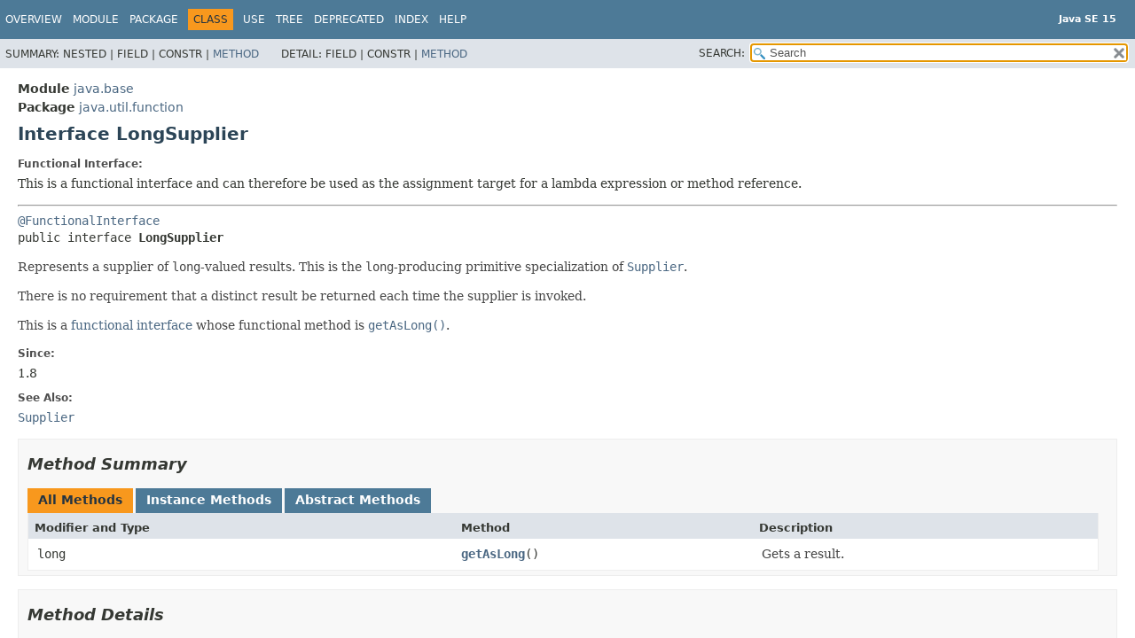

--- FILE ---
content_type: text/html
request_url: https://cr.openjdk.org/~iris/se/15/spec/fr/java-se-15-fr-spec/api/java.base/java/util/function/LongSupplier.html
body_size: 2782
content:
<!DOCTYPE HTML>
<!-- NewPage -->
<html lang="en">
<head>
<!-- Generated by javadoc -->
<title>LongSupplier (Java SE 15)</title>
<meta http-equiv="Content-Type" content="text/html; charset=UTF-8">
<meta name="description" content="declaration: module: java.base, package: java.util.function, interface: LongSupplier">
<meta name="generator" content="javadoc/ClassWriterImpl">
<meta name="keywords" content="java.util.function.LongSupplier interface">
<meta name="keywords" content="getAsLong()">
<link rel="stylesheet" type="text/css" href="../../../../stylesheet.css" title="Style">
<link rel="stylesheet" type="text/css" href="../../../../script-dir/jquery-ui.min.css" title="Style">
<link rel="stylesheet" type="text/css" href="../../../../jquery-ui.overrides.css" title="Style">
<script type="text/javascript" src="../../../../script.js"></script>
<script type="text/javascript" src="../../../../script-dir/jquery-3.5.1.min.js"></script>
<script type="text/javascript" src="../../../../script-dir/jquery-ui.min.js"></script>
</head>
<body class="class-declaration-page">
<script type="text/javascript">var data = {"i0":6};
var tabs = {65535:["t0","All Methods"],2:["t2","Instance Methods"],4:["t3","Abstract Methods"]};
var altColor = "alt-color";
var rowColor = "row-color";
var tableTab = "table-tab";
var activeTableTab = "active-table-tab";
var pathtoroot = "../../../../";
loadScripts(document, 'script');</script>
<noscript>
<div>JavaScript is disabled on your browser.</div>
</noscript>
<div class="flex-box">
<header role="banner" class="flex-header">
<nav role="navigation">
<!-- ========= START OF TOP NAVBAR ======= -->
<div class="top-nav" id="navbar.top">
<div class="skip-nav"><a href="#skip.navbar.top" title="Skip navigation links">Skip navigation links</a></div>
<ul id="navbar.top.firstrow" class="nav-list" title="Navigation">
<li><a href="../../../../index.html">Overview</a></li>
<li><a href="../../../module-summary.html">Module</a></li>
<li><a href="package-summary.html">Package</a></li>
<li class="nav-bar-cell1-rev">Class</li>
<li><a href="class-use/LongSupplier.html">Use</a></li>
<li><a href="package-tree.html">Tree</a></li>
<li><a href="../../../../deprecated-list.html">Deprecated</a></li>
<li><a href="../../../../index-files/index-1.html">Index</a></li>
<li><a href="../../../../help-doc.html">Help</a></li>
</ul>
<div class="about-language"><div style="margin-top: 14px;"><strong>Java SE 15</strong> </div></div>
</div>
<div class="sub-nav">
<div>
<ul class="sub-nav-list">
<li>Summary:&nbsp;</li>
<li>Nested&nbsp;|&nbsp;</li>
<li>Field&nbsp;|&nbsp;</li>
<li>Constr&nbsp;|&nbsp;</li>
<li><a href="#method.summary">Method</a></li>
</ul>
<ul class="sub-nav-list">
<li>Detail:&nbsp;</li>
<li>Field&nbsp;|&nbsp;</li>
<li>Constr&nbsp;|&nbsp;</li>
<li><a href="#method.detail">Method</a></li>
</ul>
</div>
<div class="nav-list-search"><label for="search">SEARCH:</label>
<input type="text" id="search" value="search" disabled="disabled">
<input type="reset" id="reset" value="reset" disabled="disabled">
</div>
</div>
<!-- ========= END OF TOP NAVBAR ========= -->
<span class="skip-nav" id="skip.navbar.top">
<!--   -->
</span></nav>
</header>
<div class="flex-content">
<main role="main">
<!-- ======== START OF CLASS DATA ======== -->
<div class="header">
<div class="sub-title"><span class="module-label-in-type">Module</span>&nbsp;<a href="../../../module-summary.html">java.base</a></div>
<div class="sub-title"><span class="package-label-in-type">Package</span>&nbsp;<a href="package-summary.html">java.util.function</a></div>
<h1 title="Interface LongSupplier" class="title">Interface LongSupplier</h1>
</div>
<section class="description">
<dl class="notes">
<dt>Functional Interface:</dt>
<dd>This is a functional interface and can therefore be used as the assignment target for a lambda expression or method reference.</dd>
</dl>
<hr>
<pre><a href="../../lang/FunctionalInterface.html" title="annotation in java.lang">@FunctionalInterface</a>
public interface <span class="type-name-label">LongSupplier</span></pre>
<div class="block">Represents a supplier of <code>long</code>-valued results.  This is the
 <code>long</code>-producing primitive specialization of <a href="Supplier.html" title="interface in java.util.function"><code>Supplier</code></a>.

 <p>There is no requirement that a distinct result be returned each
 time the supplier is invoked.

 <p>This is a <a href="package-summary.html">functional interface</a>
 whose functional method is <a href="#getAsLong()"><code>getAsLong()</code></a>.</div>
<dl class="notes">
<dt>Since:</dt>
<dd>1.8</dd>
<dt>See Also:</dt>
<dd><a href="Supplier.html" title="interface in java.util.function"><code>Supplier</code></a></dd>
</dl>
</section>
<section class="summary">
<ul class="summary-list">
<!-- ========== METHOD SUMMARY =========== -->
<li>
<section class="method-summary" id="method.summary">
<h2>Method Summary</h2>
<div class="member-summary" id="method-summary-table">
<div class="table-tabs" role="tablist" aria-orientation="horizontal"><button role="tab" aria-selected="true" aria-controls="method-summary-table.tabpanel" tabindex="0" onkeydown="switchTab(event)" id="t0" class="active-table-tab">All Methods</button><button role="tab" aria-selected="false" aria-controls="method-summary-table.tabpanel" tabindex="-1" onkeydown="switchTab(event)" id="t2" class="table-tab" onclick="show(2);">Instance Methods</button><button role="tab" aria-selected="false" aria-controls="method-summary-table.tabpanel" tabindex="-1" onkeydown="switchTab(event)" id="t3" class="table-tab" onclick="show(4);">Abstract Methods</button></div>
<div id="method-summary-table.tabpanel" role="tabpanel">
<table class="summary-table" aria-labelledby="t0">
<thead>
<tr>
<th class="col-first" scope="col">Modifier and Type</th>
<th class="col-second" scope="col">Method</th>
<th class="col-last" scope="col">Description</th>
</tr>
</thead>
<tbody>
<tr class="alt-color" id="i0">
<td class="col-first"><code>long</code></td>
<th class="col-second" scope="row"><code><span class="member-name-link"><a href="#getAsLong()">getAsLong</a></span>()</code></th>
<td class="col-last">
<div class="block">Gets a result.</div>
</td>
</tr>
</tbody>
</table>
</div>
</div>
</section>
</li>
</ul>
</section>
<section class="details">
<ul class="details-list">
<!-- ============ METHOD DETAIL ========== -->
<li>
<section class="method-details" id="method.detail">
<h2>Method Details</h2>
<ul class="member-list">
<li>
<section class="detail" id="getAsLong()">
<h3>getAsLong</h3>
<div class="member-signature"><span class="return-type">long</span>&nbsp;<span class="member-name">getAsLong</span>()</div>
<div class="block">Gets a result.</div>
<dl class="notes">
<dt>Returns:</dt>
<dd>a result</dd>
</dl>
</section>
</li>
</ul>
</section>
</li>
</ul>
</section>
<!-- ========= END OF CLASS DATA ========= -->
</main>
<footer role="contentinfo">
<nav role="navigation">
<!-- ======= START OF BOTTOM NAVBAR ====== -->
<div class="bottom-nav" id="navbar.bottom">
<div class="skip-nav"><a href="#skip.navbar.bottom" title="Skip navigation links">Skip navigation links</a></div>
<ul id="navbar.bottom.firstrow" class="nav-list" title="Navigation">
<li><a href="../../../../index.html">Overview</a></li>
<li><a href="../../../module-summary.html">Module</a></li>
<li><a href="package-summary.html">Package</a></li>
<li class="nav-bar-cell1-rev">Class</li>
<li><a href="class-use/LongSupplier.html">Use</a></li>
<li><a href="package-tree.html">Tree</a></li>
<li><a href="../../../../deprecated-list.html">Deprecated</a></li>
<li><a href="../../../../index-files/index-1.html">Index</a></li>
<li><a href="../../../../help-doc.html">Help</a></li>
</ul>
<div class="about-language"><div style="margin-top: 14px;"><strong>Java SE 15</strong> </div></div>
</div>
<div class="sub-nav">
<div>
<ul class="sub-nav-list">
<li>Summary:&nbsp;</li>
<li>Nested&nbsp;|&nbsp;</li>
<li>Field&nbsp;|&nbsp;</li>
<li>Constr&nbsp;|&nbsp;</li>
<li><a href="#method.summary">Method</a></li>
</ul>
<ul class="sub-nav-list">
<li>Detail:&nbsp;</li>
<li>Field&nbsp;|&nbsp;</li>
<li>Constr&nbsp;|&nbsp;</li>
<li><a href="#method.detail">Method</a></li>
</ul>
</div>
</div>
<!-- ======== END OF BOTTOM NAVBAR ======= -->
<span class="skip-nav" id="skip.navbar.bottom">
<!--   -->
</span></nav>
<p class="legal-copy"><small><a href="https://bugreport.java.com/bugreport/">Report a bug or suggest an enhancement</a><br> For further API reference and developer documentation see the <a href="https://docs.oracle.com/pls/topic/lookup?ctx=javase15&amp;id=homepage" target="_blank">Java SE Documentation</a>, which contains more detailed, developer-targeted descriptions with conceptual overviews, definitions of terms, workarounds, and working code examples.<br> Java is a trademark or registered trademark of Oracle and/or its affiliates in the US and other countries.<br> <a href="../../../../../legal/copyright.html">Copyright</a> &copy; 1993, 2020, Oracle and/or its affiliates, 500 Oracle Parkway, Redwood Shores, CA 94065 USA.<br>All rights reserved. Use is subject to <a href="https://www.oracle.com/technetwork/java/javase/terms/license/java15speclicense.html">license terms</a> and the <a href="https://www.oracle.com/technetwork/java/redist-137594.html">documentation redistribution policy</a>. <!-- Version 15+36 --></small></p>
</footer>
</div>
</div>
</body>
</html>
